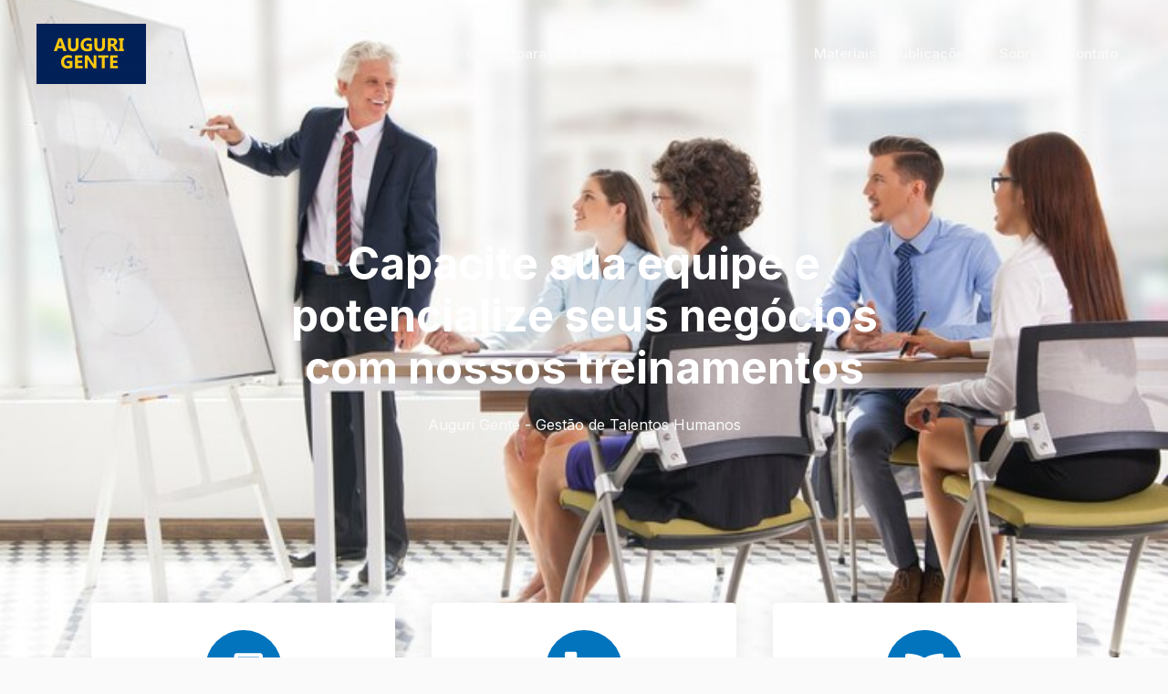

--- FILE ---
content_type: text/css
request_url: https://augurigente.com.br/wp-content/uploads/elementor/css/post-17.css?ver=1755917586
body_size: 4193
content:
.elementor-17 .elementor-element.elementor-element-c258012{--display:flex;--flex-direction:row;--container-widget-width:calc( ( 1 - var( --container-widget-flex-grow ) ) * 100% );--container-widget-height:100%;--container-widget-flex-grow:1;--container-widget-align-self:stretch;--flex-wrap-mobile:wrap;--align-items:stretch;--gap:10px 10px;--background-transition:0.3s;--overlay-opacity:0.9;--padding-top:250px;--padding-bottom:250px;--padding-left:0px;--padding-right:0px;}.elementor-17 .elementor-element.elementor-element-c258012:not(.elementor-motion-effects-element-type-background), .elementor-17 .elementor-element.elementor-element-c258012 > .elementor-motion-effects-container > .elementor-motion-effects-layer{background-color:#ffffff;background-image:url("https://augurigente.com.br/wp-content/uploads/2024/04/sala-de-aula.jpg");background-position:center left;background-repeat:no-repeat;background-size:cover;}.elementor-17 .elementor-element.elementor-element-c258012::before, .elementor-17 .elementor-element.elementor-element-c258012 > .elementor-background-video-container::before, .elementor-17 .elementor-element.elementor-element-c258012 > .e-con-inner > .elementor-background-video-container::before, .elementor-17 .elementor-element.elementor-element-c258012 > .elementor-background-slideshow::before, .elementor-17 .elementor-element.elementor-element-c258012 > .e-con-inner > .elementor-background-slideshow::before, .elementor-17 .elementor-element.elementor-element-c258012 > .elementor-motion-effects-container > .elementor-motion-effects-layer::before{--background-overlay:'';background-color:transparent;background-image:linear-gradient(70deg, var( --e-global-color-astglobalcolor0 ) 40%, var( --e-global-color-astglobalcolor7 ) 100%);}.elementor-17 .elementor-element.elementor-element-c258012, .elementor-17 .elementor-element.elementor-element-c258012::before{--border-transition:0.3s;}.elementor-17 .elementor-element.elementor-element-c7110a2{--display:flex;--background-transition:0.3s;}.elementor-17 .elementor-element.elementor-element-06d06c0 .elementor-image-box-wrapper{text-align:center;}.elementor-17 .elementor-element.elementor-element-06d06c0 .elementor-image-box-title{margin-bottom:20px;color:var( --e-global-color-astglobalcolor5 );}.elementor-17 .elementor-element.elementor-element-06d06c0 .elementor-image-box-description{color:var( --e-global-color-astglobalcolor4 );}.elementor-17 .elementor-element.elementor-element-06d06c0 > .elementor-widget-container{margin:0px 0px 10px 0px;padding:0px 0px 0px 0px;}.elementor-17 .elementor-element.elementor-element-c32b135{--display:flex;--flex-direction:row;--container-widget-width:calc( ( 1 - var( --container-widget-flex-grow ) ) * 100% );--container-widget-height:100%;--container-widget-flex-grow:1;--container-widget-align-self:stretch;--flex-wrap-mobile:wrap;--align-items:stretch;--gap:10px 10px;--background-transition:0.3s;--padding-top:0px;--padding-bottom:0px;--padding-left:0px;--padding-right:0px;}.elementor-17 .elementor-element.elementor-element-c32b135:not(.elementor-motion-effects-element-type-background), .elementor-17 .elementor-element.elementor-element-c32b135 > .elementor-motion-effects-container > .elementor-motion-effects-layer{background-color:var( --e-global-color-astglobalcolor4 );}.elementor-17 .elementor-element.elementor-element-c32b135, .elementor-17 .elementor-element.elementor-element-c32b135::before{--border-transition:0.3s;}.elementor-17 .elementor-element.elementor-element-1e80ded{--display:flex;--background-transition:0.3s;}.elementor-17 .elementor-element.elementor-element-ad7d1ce{--display:flex;--flex-direction:row;--container-widget-width:calc( ( 1 - var( --container-widget-flex-grow ) ) * 100% );--container-widget-height:100%;--container-widget-flex-grow:1;--container-widget-align-self:stretch;--flex-wrap-mobile:wrap;--align-items:stretch;--gap:0px 0px;--background-transition:0.3s;--margin-top:-120px;--margin-bottom:0px;--margin-left:0px;--margin-right:0px;--padding-top:0px;--padding-bottom:50px;--padding-left:0px;--padding-right:0px;--z-index:1;}.elementor-17 .elementor-element.elementor-element-ed8ee6b{--display:flex;--background-transition:0.3s;--border-radius:5px 5px 5px 5px;box-shadow:0px 0px 30px 0px rgba(0,0,0,0.1);--margin-top:20px;--margin-bottom:20px;--margin-left:20px;--margin-right:20px;--padding-top:30px;--padding-bottom:30px;--padding-left:30px;--padding-right:30px;}.elementor-17 .elementor-element.elementor-element-ed8ee6b:not(.elementor-motion-effects-element-type-background), .elementor-17 .elementor-element.elementor-element-ed8ee6b > .elementor-motion-effects-container > .elementor-motion-effects-layer{background-color:var( --e-global-color-astglobalcolor5 );}.elementor-17 .elementor-element.elementor-element-ed8ee6b:hover{box-shadow:0px 0px 10px 0px rgba(0,0,0,0.12);}.elementor-17 .elementor-element.elementor-element-ed8ee6b, .elementor-17 .elementor-element.elementor-element-ed8ee6b::before{--border-transition:0.3s;}.elementor-17 .elementor-element.elementor-element-af1303d .elementor-icon-box-wrapper{text-align:center;}.elementor-17 .elementor-element.elementor-element-af1303d{--icon-box-icon-margin:10px;}.elementor-17 .elementor-element.elementor-element-af1303d .elementor-icon-box-title{margin-bottom:10px;}.elementor-17 .elementor-element.elementor-element-af1303d.elementor-view-stacked .elementor-icon{background-color:var( --e-global-color-astglobalcolor0 );}.elementor-17 .elementor-element.elementor-element-af1303d.elementor-view-framed .elementor-icon, .elementor-17 .elementor-element.elementor-element-af1303d.elementor-view-default .elementor-icon{fill:var( --e-global-color-astglobalcolor0 );color:var( --e-global-color-astglobalcolor0 );border-color:var( --e-global-color-astglobalcolor0 );}.elementor-17 .elementor-element.elementor-element-af1303d .elementor-icon{font-size:42px;}.elementor-17 .elementor-element.elementor-element-af1303d > .elementor-widget-container{padding:0px 30px 15px 30px;}.elementor-17 .elementor-element.elementor-element-e006f97{--display:flex;--background-transition:0.3s;--border-radius:5px 5px 5px 5px;box-shadow:0px 0px 30px 0px rgba(0,0,0,0.1);--margin-top:20px;--margin-bottom:20px;--margin-left:20px;--margin-right:20px;--padding-top:30px;--padding-bottom:30px;--padding-left:30px;--padding-right:30px;}.elementor-17 .elementor-element.elementor-element-e006f97:not(.elementor-motion-effects-element-type-background), .elementor-17 .elementor-element.elementor-element-e006f97 > .elementor-motion-effects-container > .elementor-motion-effects-layer{background-color:var( --e-global-color-astglobalcolor5 );}.elementor-17 .elementor-element.elementor-element-e006f97:hover{box-shadow:0px 0px 10px 0px rgba(0,0,0,0.12);}.elementor-17 .elementor-element.elementor-element-e006f97, .elementor-17 .elementor-element.elementor-element-e006f97::before{--border-transition:0.3s;}.elementor-17 .elementor-element.elementor-element-b7efb54 .elementor-icon-box-wrapper{text-align:center;}.elementor-17 .elementor-element.elementor-element-b7efb54{--icon-box-icon-margin:10px;}.elementor-17 .elementor-element.elementor-element-b7efb54 .elementor-icon-box-title{margin-bottom:10px;}.elementor-17 .elementor-element.elementor-element-b7efb54.elementor-view-stacked .elementor-icon{background-color:var( --e-global-color-astglobalcolor0 );}.elementor-17 .elementor-element.elementor-element-b7efb54.elementor-view-framed .elementor-icon, .elementor-17 .elementor-element.elementor-element-b7efb54.elementor-view-default .elementor-icon{fill:var( --e-global-color-astglobalcolor0 );color:var( --e-global-color-astglobalcolor0 );border-color:var( --e-global-color-astglobalcolor0 );}.elementor-17 .elementor-element.elementor-element-b7efb54 .elementor-icon{font-size:42px;}.elementor-17 .elementor-element.elementor-element-b7efb54 > .elementor-widget-container{padding:0px 30px 15px 30px;}.elementor-17 .elementor-element.elementor-element-28fdf1e{--display:flex;--background-transition:0.3s;--border-radius:5px 5px 5px 5px;box-shadow:0px 0px 30px 0px rgba(0,0,0,0.1);--margin-top:20px;--margin-bottom:20px;--margin-left:20px;--margin-right:20px;--padding-top:30px;--padding-bottom:30px;--padding-left:30px;--padding-right:30px;}.elementor-17 .elementor-element.elementor-element-28fdf1e:not(.elementor-motion-effects-element-type-background), .elementor-17 .elementor-element.elementor-element-28fdf1e > .elementor-motion-effects-container > .elementor-motion-effects-layer{background-color:var( --e-global-color-astglobalcolor5 );}.elementor-17 .elementor-element.elementor-element-28fdf1e:hover{box-shadow:0px 0px 10px 0px rgba(0,0,0,0.12);}.elementor-17 .elementor-element.elementor-element-28fdf1e, .elementor-17 .elementor-element.elementor-element-28fdf1e::before{--border-transition:0.3s;}.elementor-17 .elementor-element.elementor-element-a342a1c .elementor-icon-box-wrapper{text-align:center;}.elementor-17 .elementor-element.elementor-element-a342a1c{--icon-box-icon-margin:10px;}.elementor-17 .elementor-element.elementor-element-a342a1c .elementor-icon-box-title{margin-bottom:10px;}.elementor-17 .elementor-element.elementor-element-a342a1c.elementor-view-stacked .elementor-icon{background-color:var( --e-global-color-astglobalcolor0 );}.elementor-17 .elementor-element.elementor-element-a342a1c.elementor-view-framed .elementor-icon, .elementor-17 .elementor-element.elementor-element-a342a1c.elementor-view-default .elementor-icon{fill:var( --e-global-color-astglobalcolor0 );color:var( --e-global-color-astglobalcolor0 );border-color:var( --e-global-color-astglobalcolor0 );}.elementor-17 .elementor-element.elementor-element-a342a1c .elementor-icon{font-size:42px;}.elementor-17 .elementor-element.elementor-element-a342a1c > .elementor-widget-container{padding:0px 30px 15px 30px;}.elementor-17 .elementor-element.elementor-element-f77c2d9{--display:flex;--flex-direction:row;--container-widget-width:calc( ( 1 - var( --container-widget-flex-grow ) ) * 100% );--container-widget-height:100%;--container-widget-flex-grow:1;--container-widget-align-self:stretch;--flex-wrap-mobile:wrap;--align-items:stretch;--gap:10px 10px;--background-transition:0.3s;--padding-top:60px;--padding-bottom:50px;--padding-left:0px;--padding-right:0px;}.elementor-17 .elementor-element.elementor-element-f77c2d9:not(.elementor-motion-effects-element-type-background), .elementor-17 .elementor-element.elementor-element-f77c2d9 > .elementor-motion-effects-container > .elementor-motion-effects-layer{background-color:transparent;background-image:linear-gradient(0deg, var( --e-global-color-astglobalcolor4 ) 0%, #0274be 100%);}.elementor-17 .elementor-element.elementor-element-f77c2d9, .elementor-17 .elementor-element.elementor-element-f77c2d9::before{--border-transition:0.3s;}.elementor-17 .elementor-element.elementor-element-f77c2d9 > .elementor-shape-bottom .elementor-shape-fill, .elementor-17 .elementor-element.elementor-element-f77c2d9 > .e-con-inner > .elementor-shape-bottom .elementor-shape-fill{fill:var( --e-global-color-astglobalcolor5 );}.elementor-17 .elementor-element.elementor-element-f77c2d9 > .elementor-shape-bottom svg, .elementor-17 .elementor-element.elementor-element-f77c2d9 > .e-con-inner > .elementor-shape-bottom svg{width:calc(100% + 1.3px);height:100px;}.elementor-17 .elementor-element.elementor-element-5b133d1{--display:flex;--background-transition:0.3s;}.elementor-17 .elementor-element.elementor-element-ef27308 .elementor-image-box-wrapper{text-align:center;}.elementor-17 .elementor-element.elementor-element-ef27308 .elementor-image-box-title{color:var( --e-global-color-ad2bfe5 );}.elementor-17 .elementor-element.elementor-element-ef27308 > .elementor-widget-container{margin:0px 0px 0px 0px;padding:0% 25% 0% 25%;}.elementor-17 .elementor-element.elementor-element-43d14b2{--spacer-size:50px;}.elementor-17 .elementor-element.elementor-element-4c9e01d{--display:flex;--flex-direction:row;--container-widget-width:calc( ( 1 - var( --container-widget-flex-grow ) ) * 100% );--container-widget-height:100%;--container-widget-flex-grow:1;--container-widget-align-self:stretch;--flex-wrap-mobile:wrap;--align-items:stretch;--gap:10px 10px;--background-transition:0.3s;--padding-top:0px;--padding-bottom:0px;--padding-left:0px;--padding-right:0px;}.elementor-17 .elementor-element.elementor-element-4c9e01d:not(.elementor-motion-effects-element-type-background), .elementor-17 .elementor-element.elementor-element-4c9e01d > .elementor-motion-effects-container > .elementor-motion-effects-layer{background-color:var( --e-global-color-astglobalcolor4 );}.elementor-17 .elementor-element.elementor-element-4c9e01d, .elementor-17 .elementor-element.elementor-element-4c9e01d::before{--border-transition:0.3s;}.elementor-17 .elementor-element.elementor-element-6abf003{--display:flex;--background-transition:0.3s;}.elementor-17 .elementor-element.elementor-element-391f943{--display:flex;--flex-direction:row;--container-widget-width:calc( ( 1 - var( --container-widget-flex-grow ) ) * 100% );--container-widget-height:100%;--container-widget-flex-grow:1;--container-widget-align-self:stretch;--flex-wrap-mobile:wrap;--align-items:stretch;--gap:0px 0px;--background-transition:0.3s;--margin-top:-120px;--margin-bottom:0px;--margin-left:0px;--margin-right:0px;--padding-top:0px;--padding-bottom:50px;--padding-left:0px;--padding-right:0px;--z-index:1;}.elementor-17 .elementor-element.elementor-element-03402ca{--display:flex;--background-transition:0.3s;--border-radius:5px 5px 5px 5px;box-shadow:0px 0px 30px 0px rgba(0,0,0,0.1);--margin-top:20px;--margin-bottom:20px;--margin-left:20px;--margin-right:20px;--padding-top:30px;--padding-bottom:30px;--padding-left:30px;--padding-right:30px;}.elementor-17 .elementor-element.elementor-element-03402ca:not(.elementor-motion-effects-element-type-background), .elementor-17 .elementor-element.elementor-element-03402ca > .elementor-motion-effects-container > .elementor-motion-effects-layer{background-color:var( --e-global-color-astglobalcolor5 );}.elementor-17 .elementor-element.elementor-element-03402ca:hover{box-shadow:0px 0px 10px 0px rgba(0,0,0,0.12);}.elementor-17 .elementor-element.elementor-element-03402ca, .elementor-17 .elementor-element.elementor-element-03402ca::before{--border-transition:0.3s;}.elementor-17 .elementor-element.elementor-element-1f906be.elementor-element{--align-self:center;}.elementor-17 .elementor-element.elementor-element-7859d48 .elementor-button{text-shadow:0px 0px 10px rgba(0,0,0,0.3);}.elementor-17 .elementor-element.elementor-element-7859d48.elementor-element{--align-self:center;}.elementor-17 .elementor-element.elementor-element-1f5b350{text-align:center;}.elementor-17 .elementor-element.elementor-element-1f5b350 .elementor-heading-title{color:var( --e-global-color-9bc1b4e );}.elementor-17 .elementor-element.elementor-element-903f750{--display:flex;--background-transition:0.3s;--border-radius:5px 5px 5px 5px;box-shadow:0px 0px 30px 0px rgba(0,0,0,0.1);--margin-top:20px;--margin-bottom:20px;--margin-left:20px;--margin-right:20px;--padding-top:30px;--padding-bottom:30px;--padding-left:30px;--padding-right:30px;}.elementor-17 .elementor-element.elementor-element-903f750:not(.elementor-motion-effects-element-type-background), .elementor-17 .elementor-element.elementor-element-903f750 > .elementor-motion-effects-container > .elementor-motion-effects-layer{background-color:var( --e-global-color-astglobalcolor5 );}.elementor-17 .elementor-element.elementor-element-903f750:hover{box-shadow:0px 0px 10px 0px rgba(0,0,0,0.12);}.elementor-17 .elementor-element.elementor-element-903f750, .elementor-17 .elementor-element.elementor-element-903f750::before{--border-transition:0.3s;}.elementor-17 .elementor-element.elementor-element-6ff07a2.elementor-element{--align-self:center;}.elementor-17 .elementor-element.elementor-element-1e40c93 .elementor-button{text-shadow:0px 0px 10px rgba(0,0,0,0.3);}.elementor-17 .elementor-element.elementor-element-1e40c93.elementor-element{--align-self:center;}.elementor-17 .elementor-element.elementor-element-9d23e1d{text-align:center;}.elementor-17 .elementor-element.elementor-element-9d23e1d .elementor-heading-title{color:var( --e-global-color-9bc1b4e );}.elementor-17 .elementor-element.elementor-element-d32f06c{--display:flex;--background-transition:0.3s;--border-radius:5px 5px 5px 5px;box-shadow:0px 0px 30px 0px rgba(0,0,0,0.1);--margin-top:20px;--margin-bottom:20px;--margin-left:20px;--margin-right:20px;--padding-top:30px;--padding-bottom:30px;--padding-left:30px;--padding-right:30px;}.elementor-17 .elementor-element.elementor-element-d32f06c:not(.elementor-motion-effects-element-type-background), .elementor-17 .elementor-element.elementor-element-d32f06c > .elementor-motion-effects-container > .elementor-motion-effects-layer{background-color:var( --e-global-color-astglobalcolor5 );}.elementor-17 .elementor-element.elementor-element-d32f06c:hover{box-shadow:0px 0px 10px 0px rgba(0,0,0,0.12);}.elementor-17 .elementor-element.elementor-element-d32f06c, .elementor-17 .elementor-element.elementor-element-d32f06c::before{--border-transition:0.3s;}.elementor-17 .elementor-element.elementor-element-10dd147.elementor-element{--align-self:center;}.elementor-17 .elementor-element.elementor-element-2057259 .elementor-button{text-shadow:0px 0px 10px rgba(0,0,0,0.3);}.elementor-17 .elementor-element.elementor-element-2057259.elementor-element{--align-self:center;}.elementor-17 .elementor-element.elementor-element-8f33a57{text-align:center;}.elementor-17 .elementor-element.elementor-element-8f33a57 .elementor-heading-title{color:var( --e-global-color-9bc1b4e );}.elementor-17 .elementor-element.elementor-element-c3c664f{--display:flex;--background-transition:0.3s;--border-radius:5px 5px 5px 5px;box-shadow:0px 0px 30px 0px rgba(0,0,0,0.1);--margin-top:20px;--margin-bottom:20px;--margin-left:20px;--margin-right:20px;--padding-top:30px;--padding-bottom:30px;--padding-left:30px;--padding-right:30px;}.elementor-17 .elementor-element.elementor-element-c3c664f:not(.elementor-motion-effects-element-type-background), .elementor-17 .elementor-element.elementor-element-c3c664f > .elementor-motion-effects-container > .elementor-motion-effects-layer{background-color:var( --e-global-color-astglobalcolor5 );}.elementor-17 .elementor-element.elementor-element-c3c664f:hover{box-shadow:0px 0px 10px 0px rgba(0,0,0,0.12);}.elementor-17 .elementor-element.elementor-element-c3c664f, .elementor-17 .elementor-element.elementor-element-c3c664f::before{--border-transition:0.3s;}.elementor-17 .elementor-element.elementor-element-66c3e21.elementor-element{--align-self:center;}.elementor-17 .elementor-element.elementor-element-df2ae82 .elementor-button{text-shadow:0px 0px 10px rgba(0,0,0,0.3);}.elementor-17 .elementor-element.elementor-element-df2ae82.elementor-element{--align-self:center;}.elementor-17 .elementor-element.elementor-element-22552b3{text-align:center;}.elementor-17 .elementor-element.elementor-element-22552b3 .elementor-heading-title{color:var( --e-global-color-9bc1b4e );}.elementor-17 .elementor-element.elementor-element-b04cbf9{--display:flex;--background-transition:0.3s;--border-radius:5px 5px 5px 5px;box-shadow:0px 0px 30px 0px rgba(0,0,0,0.1);--margin-top:20px;--margin-bottom:20px;--margin-left:20px;--margin-right:20px;--padding-top:30px;--padding-bottom:30px;--padding-left:30px;--padding-right:30px;}.elementor-17 .elementor-element.elementor-element-b04cbf9:not(.elementor-motion-effects-element-type-background), .elementor-17 .elementor-element.elementor-element-b04cbf9 > .elementor-motion-effects-container > .elementor-motion-effects-layer{background-color:var( --e-global-color-astglobalcolor5 );}.elementor-17 .elementor-element.elementor-element-b04cbf9:hover{box-shadow:0px 0px 10px 0px rgba(0,0,0,0.12);}.elementor-17 .elementor-element.elementor-element-b04cbf9, .elementor-17 .elementor-element.elementor-element-b04cbf9::before{--border-transition:0.3s;}.elementor-17 .elementor-element.elementor-element-9fcdd03.elementor-element{--align-self:center;}.elementor-17 .elementor-element.elementor-element-4b5d71c .elementor-button{text-shadow:0px 0px 10px rgba(0,0,0,0.3);}.elementor-17 .elementor-element.elementor-element-4b5d71c.elementor-element{--align-self:center;}.elementor-17 .elementor-element.elementor-element-5574170{text-align:center;}.elementor-17 .elementor-element.elementor-element-5574170 .elementor-heading-title{color:var( --e-global-color-9bc1b4e );}.elementor-17 .elementor-element.elementor-element-6ffc418{--display:flex;--flex-direction:row;--container-widget-width:calc( ( 1 - var( --container-widget-flex-grow ) ) * 100% );--container-widget-height:100%;--container-widget-flex-grow:1;--container-widget-align-self:stretch;--flex-wrap-mobile:wrap;--align-items:stretch;--gap:0px 0px;--background-transition:0.3s;--padding-top:100px;--padding-bottom:25px;--padding-left:0px;--padding-right:0px;}.elementor-17 .elementor-element.elementor-element-6ffc418:not(.elementor-motion-effects-element-type-background), .elementor-17 .elementor-element.elementor-element-6ffc418 > .elementor-motion-effects-container > .elementor-motion-effects-layer{background-color:transparent;background-image:linear-gradient(0deg, var( --e-global-color-astglobalcolor5 ) 0%, #0274BE 100%);}.elementor-17 .elementor-element.elementor-element-6ffc418, .elementor-17 .elementor-element.elementor-element-6ffc418::before{--border-transition:0.3s;}.elementor-17 .elementor-element.elementor-element-6ffc418 > .elementor-shape-bottom .elementor-shape-fill, .elementor-17 .elementor-element.elementor-element-6ffc418 > .e-con-inner > .elementor-shape-bottom .elementor-shape-fill{fill:var( --e-global-color-astglobalcolor4 );}.elementor-17 .elementor-element.elementor-element-6ffc418 > .elementor-shape-bottom svg, .elementor-17 .elementor-element.elementor-element-6ffc418 > .e-con-inner > .elementor-shape-bottom svg{width:calc(100% + 1.3px);height:80px;transform:translateX(-50%) rotateY(180deg);}.elementor-17 .elementor-element.elementor-element-408198d{--display:flex;--gap:0px 0px;--background-transition:0.3s;--padding-top:0px;--padding-bottom:20px;--padding-left:0px;--padding-right:0px;}.elementor-17 .elementor-element.elementor-element-ba172f5{--spacer-size:10px;}.elementor-17 .elementor-element.elementor-element-547500f .elementor-image-box-wrapper{text-align:center;}.elementor-17 .elementor-element.elementor-element-547500f .elementor-image-box-title{color:var( --e-global-color-astglobalcolor6 );}.elementor-17 .elementor-element.elementor-element-547500f .elementor-image-box-description{color:var( --e-global-color-astglobalcolor6 );}.elementor-17 .elementor-element.elementor-element-547500f > .elementor-widget-container{padding:5% 15% 5% 15%;}.elementor-17 .elementor-element.elementor-element-76446ac{--display:flex;--flex-direction:row;--container-widget-width:calc( ( 1 - var( --container-widget-flex-grow ) ) * 100% );--container-widget-height:100%;--container-widget-flex-grow:1;--container-widget-align-self:stretch;--flex-wrap-mobile:wrap;--align-items:stretch;--gap:0px 0px;--background-transition:0.3s;--padding-top:0px;--padding-bottom:0px;--padding-left:0px;--padding-right:0px;}.elementor-17 .elementor-element.elementor-element-99e60d7{--display:flex;--justify-content:center;--background-transition:0.3s;--padding-top:0px;--padding-bottom:0px;--padding-left:20px;--padding-right:20px;}.elementor-17 .elementor-element.elementor-element-cfc1ce4{text-align:center;}.elementor-17 .elementor-element.elementor-element-cfc1ce4 img{width:90%;}.elementor-17 .elementor-element.elementor-element-cfc1ce4 .widget-image-caption{text-align:center;font-weight:bold;margin-top:20px;}.elementor-17 .elementor-element.elementor-element-cfc1ce4 > .elementor-widget-container{padding:0px 0px 0px 0px;}.elementor-17 .elementor-element.elementor-element-767dbc4{--display:flex;--justify-content:center;--background-transition:0.3s;--padding-top:0px;--padding-bottom:0px;--padding-left:35px;--padding-right:0px;}.elementor-17 .elementor-element.elementor-element-4a79e3e .elementor-accordion-item{border-width:1px;border-color:rgba(0,0,0,0.05);}.elementor-17 .elementor-element.elementor-element-4a79e3e .elementor-accordion-item .elementor-tab-content{border-width:1px;border-top-color:rgba(0,0,0,0.05);}.elementor-17 .elementor-element.elementor-element-4a79e3e .elementor-accordion-item .elementor-tab-title.elementor-active{border-width:1px;border-bottom-color:rgba(0,0,0,0.05);}.elementor-17 .elementor-element.elementor-element-4a79e3e .elementor-tab-title{background-color:var( --e-global-color-astglobalcolor5 );padding:40px 30px 40px 30px;}.elementor-17 .elementor-element.elementor-element-4a79e3e .elementor-active .elementor-accordion-icon, .elementor-17 .elementor-element.elementor-element-4a79e3e .elementor-active .elementor-accordion-title{color:var( --e-global-color-astglobalcolor0 );}.elementor-17 .elementor-element.elementor-element-4a79e3e .elementor-active .elementor-accordion-icon svg{fill:var( --e-global-color-astglobalcolor0 );}.elementor-17 .elementor-element.elementor-element-4a79e3e .elementor-tab-title .elementor-accordion-icon i:before{color:var( --e-global-color-astglobalcolor2 );}.elementor-17 .elementor-element.elementor-element-4a79e3e .elementor-tab-title .elementor-accordion-icon svg{fill:var( --e-global-color-astglobalcolor2 );}.elementor-17 .elementor-element.elementor-element-4a79e3e .elementor-tab-title.elementor-active .elementor-accordion-icon i:before{color:var( --e-global-color-astglobalcolor1 );}.elementor-17 .elementor-element.elementor-element-4a79e3e .elementor-tab-title.elementor-active .elementor-accordion-icon svg{fill:var( --e-global-color-astglobalcolor1 );}.elementor-17 .elementor-element.elementor-element-4a79e3e .elementor-accordion-icon.elementor-accordion-icon-left{margin-right:15px;}.elementor-17 .elementor-element.elementor-element-4a79e3e .elementor-accordion-icon.elementor-accordion-icon-right{margin-left:15px;}.elementor-17 .elementor-element.elementor-element-4a79e3e .elementor-tab-content{background-color:var( --e-global-color-astglobalcolor4 );padding:25px 30px 0px 30px;}.elementor-17 .elementor-element.elementor-element-4a79e3e > .elementor-widget-container{background-color:var( --e-global-color-astglobalcolor4 );border-radius:5px 5px 5px 5px;box-shadow:0px 5px 30px 5px rgba(0,0,0,0.06);}.elementor-17 .elementor-element.elementor-element-783e0da{--display:flex;--flex-direction:row;--container-widget-width:calc( ( 1 - var( --container-widget-flex-grow ) ) * 100% );--container-widget-height:100%;--container-widget-flex-grow:1;--container-widget-align-self:stretch;--flex-wrap-mobile:wrap;--align-items:stretch;--gap:0px 0px;--background-transition:0.3s;--margin-top:130px;--margin-bottom:0px;--margin-left:0px;--margin-right:0px;--padding-top:0px;--padding-bottom:0px;--padding-left:0px;--padding-right:0px;--z-index:99999;}.elementor-17 .elementor-element.elementor-element-7585c96{text-align:center;width:var( --container-widget-width, 100.446% );max-width:100.446%;--container-widget-width:100.446%;--container-widget-flex-grow:0;}.elementor-17 .elementor-element.elementor-element-7585c96.elementor-element{--flex-grow:0;--flex-shrink:0;}.elementor-17 .elementor-element.elementor-element-3decdcf.elementor-element{--align-self:center;--flex-grow:1;--flex-shrink:0;}.elementor-17 .elementor-element.elementor-element-1c2e136{--display:flex;--flex-direction:row;--container-widget-width:calc( ( 1 - var( --container-widget-flex-grow ) ) * 100% );--container-widget-height:100%;--container-widget-flex-grow:1;--container-widget-align-self:stretch;--flex-wrap-mobile:wrap;--align-items:stretch;--gap:10px 10px;--background-transition:0.3s;--padding-top:60px;--padding-bottom:50px;--padding-left:0px;--padding-right:0px;}.elementor-17 .elementor-element.elementor-element-1c2e136:not(.elementor-motion-effects-element-type-background), .elementor-17 .elementor-element.elementor-element-1c2e136 > .elementor-motion-effects-container > .elementor-motion-effects-layer{background-color:transparent;background-image:linear-gradient(0deg, var( --e-global-color-astglobalcolor4 ) 0%, #0274BE 100%);}.elementor-17 .elementor-element.elementor-element-1c2e136, .elementor-17 .elementor-element.elementor-element-1c2e136::before{--border-transition:0.3s;}.elementor-17 .elementor-element.elementor-element-1c2e136 > .elementor-shape-bottom .elementor-shape-fill, .elementor-17 .elementor-element.elementor-element-1c2e136 > .e-con-inner > .elementor-shape-bottom .elementor-shape-fill{fill:var( --e-global-color-astglobalcolor5 );}.elementor-17 .elementor-element.elementor-element-1c2e136 > .elementor-shape-bottom svg, .elementor-17 .elementor-element.elementor-element-1c2e136 > .e-con-inner > .elementor-shape-bottom svg{width:calc(100% + 1.3px);height:100px;}.elementor-17 .elementor-element.elementor-element-c261b64{--display:flex;--background-transition:0.3s;}.elementor-17 .elementor-element.elementor-element-1ec7258 .elementor-image-box-wrapper{text-align:center;}.elementor-17 .elementor-element.elementor-element-1ec7258 .elementor-image-box-title{color:var( --e-global-color-astglobalcolor6 );}.elementor-17 .elementor-element.elementor-element-1ec7258 > .elementor-widget-container{margin:0px 0px 0px 0px;padding:0% 25% 0% 25%;}.elementor-17 .elementor-element.elementor-element-f1a8e90{--display:flex;--background-transition:0.3s;}.elementor-17 .elementor-element.elementor-element-c9c6939{--spacer-size:50px;}.elementor-17 .elementor-element.elementor-element-65bbd8a{--spacer-size:50px;}.elementor-17 .elementor-element.elementor-element-5c08bde{--display:flex;--flex-direction:row;--container-widget-width:calc( ( 1 - var( --container-widget-flex-grow ) ) * 100% );--container-widget-height:100%;--container-widget-flex-grow:1;--container-widget-align-self:stretch;--flex-wrap-mobile:wrap;--align-items:stretch;--gap:10px 10px;--background-transition:0.3s;--padding-top:0px;--padding-bottom:0px;--padding-left:0px;--padding-right:0px;}.elementor-17 .elementor-element.elementor-element-5c08bde:not(.elementor-motion-effects-element-type-background), .elementor-17 .elementor-element.elementor-element-5c08bde > .elementor-motion-effects-container > .elementor-motion-effects-layer{background-color:var( --e-global-color-astglobalcolor4 );}.elementor-17 .elementor-element.elementor-element-5c08bde, .elementor-17 .elementor-element.elementor-element-5c08bde::before{--border-transition:0.3s;}.elementor-17 .elementor-element.elementor-element-5b142d9{--display:flex;--background-transition:0.3s;}.elementor-17 .elementor-element.elementor-element-733e46e{--display:flex;--flex-direction:row;--container-widget-width:calc( ( 1 - var( --container-widget-flex-grow ) ) * 100% );--container-widget-height:100%;--container-widget-flex-grow:1;--container-widget-align-self:stretch;--flex-wrap-mobile:wrap;--align-items:stretch;--gap:0px 0px;--background-transition:0.3s;--margin-top:-120px;--margin-bottom:0px;--margin-left:0px;--margin-right:0px;--padding-top:0px;--padding-bottom:50px;--padding-left:0px;--padding-right:0px;--z-index:1;}.elementor-17 .elementor-element.elementor-element-d4e923f{--display:flex;--background-transition:0.3s;--border-radius:5px 5px 5px 5px;box-shadow:0px 0px 30px 0px rgba(0,0,0,0.1);--margin-top:20px;--margin-bottom:20px;--margin-left:20px;--margin-right:20px;--padding-top:30px;--padding-bottom:30px;--padding-left:30px;--padding-right:30px;}.elementor-17 .elementor-element.elementor-element-d4e923f:not(.elementor-motion-effects-element-type-background), .elementor-17 .elementor-element.elementor-element-d4e923f > .elementor-motion-effects-container > .elementor-motion-effects-layer{background-color:var( --e-global-color-astglobalcolor5 );}.elementor-17 .elementor-element.elementor-element-d4e923f:hover{box-shadow:0px 0px 10px 0px rgba(0,0,0,0.12);}.elementor-17 .elementor-element.elementor-element-d4e923f, .elementor-17 .elementor-element.elementor-element-d4e923f::before{--border-transition:0.3s;}.elementor-17 .elementor-element.elementor-element-71959ae.elementor-element{--align-self:center;}.elementor-17 .elementor-element.elementor-element-30c5692 .elementor-button{text-shadow:0px 0px 10px rgba(0,0,0,0.3);}.elementor-17 .elementor-element.elementor-element-30c5692.elementor-element{--align-self:center;}.elementor-17 .elementor-element.elementor-element-e6e5bc2{--display:flex;--background-transition:0.3s;--border-radius:5px 5px 5px 5px;box-shadow:0px 0px 30px 0px rgba(0,0,0,0.1);--margin-top:20px;--margin-bottom:20px;--margin-left:20px;--margin-right:20px;--padding-top:30px;--padding-bottom:30px;--padding-left:30px;--padding-right:30px;}.elementor-17 .elementor-element.elementor-element-e6e5bc2:not(.elementor-motion-effects-element-type-background), .elementor-17 .elementor-element.elementor-element-e6e5bc2 > .elementor-motion-effects-container > .elementor-motion-effects-layer{background-color:var( --e-global-color-astglobalcolor5 );}.elementor-17 .elementor-element.elementor-element-e6e5bc2:hover{box-shadow:0px 0px 10px 0px rgba(0,0,0,0.12);}.elementor-17 .elementor-element.elementor-element-e6e5bc2, .elementor-17 .elementor-element.elementor-element-e6e5bc2::before{--border-transition:0.3s;}.elementor-17 .elementor-element.elementor-element-210f21e.elementor-element{--align-self:center;}.elementor-17 .elementor-element.elementor-element-07825a2 .elementor-button{text-shadow:0px 0px 10px rgba(0,0,0,0.3);}.elementor-17 .elementor-element.elementor-element-07825a2.elementor-element{--align-self:center;}.elementor-17 .elementor-element.elementor-element-3b28cf6{--display:flex;--background-transition:0.3s;--border-radius:5px 5px 5px 5px;box-shadow:0px 0px 30px 0px rgba(0,0,0,0.1);--margin-top:20px;--margin-bottom:20px;--margin-left:20px;--margin-right:20px;--padding-top:30px;--padding-bottom:30px;--padding-left:30px;--padding-right:30px;}.elementor-17 .elementor-element.elementor-element-3b28cf6:not(.elementor-motion-effects-element-type-background), .elementor-17 .elementor-element.elementor-element-3b28cf6 > .elementor-motion-effects-container > .elementor-motion-effects-layer{background-color:var( --e-global-color-astglobalcolor5 );}.elementor-17 .elementor-element.elementor-element-3b28cf6:hover{box-shadow:0px 0px 10px 0px rgba(0,0,0,0.12);}.elementor-17 .elementor-element.elementor-element-3b28cf6, .elementor-17 .elementor-element.elementor-element-3b28cf6::before{--border-transition:0.3s;}.elementor-17 .elementor-element.elementor-element-4cae291.elementor-element{--align-self:center;}.elementor-17 .elementor-element.elementor-element-1777cd4 .elementor-button{text-shadow:0px 0px 10px rgba(0,0,0,0.3);}.elementor-17 .elementor-element.elementor-element-1777cd4.elementor-element{--align-self:center;}.elementor-17 .elementor-element.elementor-element-5e3fa0f{--display:flex;--background-transition:0.3s;}.elementor-17 .elementor-element.elementor-element-9ae282e{--spacer-size:50px;}.elementor-17 .elementor-element.elementor-element-130c2ba{--spacer-size:50px;}.elementor-17 .elementor-element.elementor-element-97f9523{--display:flex;--flex-direction:row;--container-widget-width:calc( ( 1 - var( --container-widget-flex-grow ) ) * 100% );--container-widget-height:100%;--container-widget-flex-grow:1;--container-widget-align-self:stretch;--flex-wrap-mobile:wrap;--align-items:stretch;--gap:10px 10px;--background-transition:0.3s;--padding-top:0px;--padding-bottom:0px;--padding-left:0px;--padding-right:0px;}.elementor-17 .elementor-element.elementor-element-97f9523:not(.elementor-motion-effects-element-type-background), .elementor-17 .elementor-element.elementor-element-97f9523 > .elementor-motion-effects-container > .elementor-motion-effects-layer{background-color:var( --e-global-color-astglobalcolor4 );}.elementor-17 .elementor-element.elementor-element-97f9523, .elementor-17 .elementor-element.elementor-element-97f9523::before{--border-transition:0.3s;}.elementor-17 .elementor-element.elementor-element-e5b8f6c{--display:flex;--background-transition:0.3s;}.elementor-17 .elementor-element.elementor-element-4f9b487{--display:flex;--flex-direction:row;--container-widget-width:calc( ( 1 - var( --container-widget-flex-grow ) ) * 100% );--container-widget-height:100%;--container-widget-flex-grow:1;--container-widget-align-self:stretch;--flex-wrap-mobile:wrap;--align-items:stretch;--gap:0px 0px;--background-transition:0.3s;--margin-top:-120px;--margin-bottom:0px;--margin-left:0px;--margin-right:0px;--padding-top:0px;--padding-bottom:50px;--padding-left:0px;--padding-right:0px;--z-index:1;}.elementor-17 .elementor-element.elementor-element-decbf4e{--display:flex;--background-transition:0.3s;--border-radius:5px 5px 5px 5px;box-shadow:0px 0px 30px 0px rgba(0,0,0,0.1);--margin-top:20px;--margin-bottom:20px;--margin-left:20px;--margin-right:20px;--padding-top:30px;--padding-bottom:30px;--padding-left:30px;--padding-right:30px;}.elementor-17 .elementor-element.elementor-element-decbf4e:not(.elementor-motion-effects-element-type-background), .elementor-17 .elementor-element.elementor-element-decbf4e > .elementor-motion-effects-container > .elementor-motion-effects-layer{background-color:var( --e-global-color-astglobalcolor5 );}.elementor-17 .elementor-element.elementor-element-decbf4e:hover{box-shadow:0px 0px 10px 0px rgba(0,0,0,0.12);}.elementor-17 .elementor-element.elementor-element-decbf4e, .elementor-17 .elementor-element.elementor-element-decbf4e::before{--border-transition:0.3s;}.elementor-17 .elementor-element.elementor-element-09b531b.elementor-element{--align-self:center;}.elementor-17 .elementor-element.elementor-element-b7af296 .elementor-button{text-shadow:0px 0px 10px rgba(0,0,0,0.3);}.elementor-17 .elementor-element.elementor-element-b7af296.elementor-element{--align-self:center;}.elementor-17 .elementor-element.elementor-element-8f0da86{--display:flex;--background-transition:0.3s;--border-radius:5px 5px 5px 5px;box-shadow:0px 0px 30px 0px rgba(0,0,0,0.1);--margin-top:20px;--margin-bottom:20px;--margin-left:20px;--margin-right:20px;--padding-top:30px;--padding-bottom:30px;--padding-left:30px;--padding-right:30px;}.elementor-17 .elementor-element.elementor-element-8f0da86:not(.elementor-motion-effects-element-type-background), .elementor-17 .elementor-element.elementor-element-8f0da86 > .elementor-motion-effects-container > .elementor-motion-effects-layer{background-color:var( --e-global-color-astglobalcolor5 );}.elementor-17 .elementor-element.elementor-element-8f0da86:hover{box-shadow:0px 0px 10px 0px rgba(0,0,0,0.12);}.elementor-17 .elementor-element.elementor-element-8f0da86, .elementor-17 .elementor-element.elementor-element-8f0da86::before{--border-transition:0.3s;}.elementor-17 .elementor-element.elementor-element-6497240.elementor-element{--align-self:center;}.elementor-17 .elementor-element.elementor-element-4da353b .elementor-button{text-shadow:0px 0px 10px rgba(0,0,0,0.3);}.elementor-17 .elementor-element.elementor-element-4da353b.elementor-element{--align-self:center;}.elementor-17 .elementor-element.elementor-element-c55dfbd{--display:flex;--background-transition:0.3s;--border-radius:5px 5px 5px 5px;box-shadow:0px 0px 30px 0px rgba(0,0,0,0.1);--margin-top:20px;--margin-bottom:20px;--margin-left:20px;--margin-right:20px;--padding-top:30px;--padding-bottom:30px;--padding-left:30px;--padding-right:30px;}.elementor-17 .elementor-element.elementor-element-c55dfbd:not(.elementor-motion-effects-element-type-background), .elementor-17 .elementor-element.elementor-element-c55dfbd > .elementor-motion-effects-container > .elementor-motion-effects-layer{background-color:var( --e-global-color-astglobalcolor5 );}.elementor-17 .elementor-element.elementor-element-c55dfbd:hover{box-shadow:0px 0px 10px 0px rgba(0,0,0,0.12);}.elementor-17 .elementor-element.elementor-element-c55dfbd, .elementor-17 .elementor-element.elementor-element-c55dfbd::before{--border-transition:0.3s;}.elementor-17 .elementor-element.elementor-element-5aea05b.elementor-element{--align-self:center;}.elementor-17 .elementor-element.elementor-element-df61e78 .elementor-button{text-shadow:0px 0px 10px rgba(0,0,0,0.3);}.elementor-17 .elementor-element.elementor-element-df61e78.elementor-element{--align-self:center;}.elementor-17 .elementor-element.elementor-element-29abd4e{--display:flex;--flex-direction:row;--container-widget-width:calc( ( 1 - var( --container-widget-flex-grow ) ) * 100% );--container-widget-height:100%;--container-widget-flex-grow:1;--container-widget-align-self:stretch;--flex-wrap-mobile:wrap;--align-items:stretch;--gap:10px 10px;--background-transition:0.3s;--padding-top:60px;--padding-bottom:50px;--padding-left:0px;--padding-right:0px;}.elementor-17 .elementor-element.elementor-element-29abd4e:not(.elementor-motion-effects-element-type-background), .elementor-17 .elementor-element.elementor-element-29abd4e > .elementor-motion-effects-container > .elementor-motion-effects-layer{background-color:transparent;background-image:linear-gradient(0deg, var( --e-global-color-astglobalcolor4 ) 0%, #0274BE 100%);}.elementor-17 .elementor-element.elementor-element-29abd4e, .elementor-17 .elementor-element.elementor-element-29abd4e::before{--border-transition:0.3s;}.elementor-17 .elementor-element.elementor-element-29abd4e > .elementor-shape-bottom .elementor-shape-fill, .elementor-17 .elementor-element.elementor-element-29abd4e > .e-con-inner > .elementor-shape-bottom .elementor-shape-fill{fill:var( --e-global-color-astglobalcolor5 );}.elementor-17 .elementor-element.elementor-element-29abd4e > .elementor-shape-bottom svg, .elementor-17 .elementor-element.elementor-element-29abd4e > .e-con-inner > .elementor-shape-bottom svg{width:calc(100% + 1.3px);height:100px;}.elementor-17 .elementor-element.elementor-element-1d3ebda{--display:flex;--background-transition:0.3s;}.elementor-17 .elementor-element.elementor-element-0069dc6 .elementor-image-box-wrapper{text-align:center;}.elementor-17 .elementor-element.elementor-element-0069dc6 .elementor-image-box-title{color:var( --e-global-color-astglobalcolor6 );}.elementor-17 .elementor-element.elementor-element-0069dc6 > .elementor-widget-container{margin:0px 0px 0px 0px;padding:0% 25% 0% 25%;}.elementor-17 .elementor-element.elementor-element-afe0558{--display:flex;--background-transition:0.3s;}.elementor-17 .elementor-element.elementor-element-f4e760a{--spacer-size:50px;}.elementor-17 .elementor-element.elementor-element-c5b320d{--display:flex;--flex-direction:row;--container-widget-width:calc( ( 1 - var( --container-widget-flex-grow ) ) * 100% );--container-widget-height:100%;--container-widget-flex-grow:1;--container-widget-align-self:stretch;--flex-wrap-mobile:wrap;--align-items:stretch;--gap:10px 10px;--background-transition:0.3s;--padding-top:0px;--padding-bottom:0px;--padding-left:0px;--padding-right:0px;}.elementor-17 .elementor-element.elementor-element-c5b320d:not(.elementor-motion-effects-element-type-background), .elementor-17 .elementor-element.elementor-element-c5b320d > .elementor-motion-effects-container > .elementor-motion-effects-layer{background-color:var( --e-global-color-astglobalcolor4 );}.elementor-17 .elementor-element.elementor-element-c5b320d, .elementor-17 .elementor-element.elementor-element-c5b320d::before{--border-transition:0.3s;}.elementor-17 .elementor-element.elementor-element-88d1c1b{--display:flex;--background-transition:0.3s;}.elementor-17 .elementor-element.elementor-element-bf6643e{--display:flex;--flex-direction:row;--container-widget-width:calc( ( 1 - var( --container-widget-flex-grow ) ) * 100% );--container-widget-height:100%;--container-widget-flex-grow:1;--container-widget-align-self:stretch;--flex-wrap-mobile:wrap;--align-items:stretch;--gap:0px 0px;--background-transition:0.3s;--margin-top:-120px;--margin-bottom:0px;--margin-left:0px;--margin-right:0px;--padding-top:0px;--padding-bottom:50px;--padding-left:0px;--padding-right:0px;--z-index:1;}.elementor-17 .elementor-element.elementor-element-a05ff52{--display:flex;--background-transition:0.3s;--border-radius:5px 5px 5px 5px;box-shadow:0px 0px 30px 0px rgba(0,0,0,0.1);--margin-top:20px;--margin-bottom:20px;--margin-left:20px;--margin-right:20px;--padding-top:30px;--padding-bottom:30px;--padding-left:30px;--padding-right:30px;}.elementor-17 .elementor-element.elementor-element-a05ff52:not(.elementor-motion-effects-element-type-background), .elementor-17 .elementor-element.elementor-element-a05ff52 > .elementor-motion-effects-container > .elementor-motion-effects-layer{background-color:var( --e-global-color-astglobalcolor5 );}.elementor-17 .elementor-element.elementor-element-a05ff52:hover{box-shadow:0px 0px 10px 0px rgba(0,0,0,0.12);}.elementor-17 .elementor-element.elementor-element-a05ff52, .elementor-17 .elementor-element.elementor-element-a05ff52::before{--border-transition:0.3s;}.elementor-17 .elementor-element.elementor-element-5d4d308 .elementor-icon-box-wrapper{text-align:center;}.elementor-17 .elementor-element.elementor-element-5d4d308{--icon-box-icon-margin:10px;}.elementor-17 .elementor-element.elementor-element-5d4d308 .elementor-icon-box-title{margin-bottom:10px;}.elementor-17 .elementor-element.elementor-element-5d4d308.elementor-view-stacked .elementor-icon{background-color:var( --e-global-color-secondary );}.elementor-17 .elementor-element.elementor-element-5d4d308.elementor-view-framed .elementor-icon, .elementor-17 .elementor-element.elementor-element-5d4d308.elementor-view-default .elementor-icon{fill:var( --e-global-color-secondary );color:var( --e-global-color-secondary );border-color:var( --e-global-color-secondary );}.elementor-17 .elementor-element.elementor-element-5d4d308 .elementor-icon{font-size:42px;}.elementor-17 .elementor-element.elementor-element-5d4d308 > .elementor-widget-container{padding:0px 30px 15px 30px;}.elementor-17 .elementor-element.elementor-element-7162751{--display:flex;--background-transition:0.3s;--border-radius:5px 5px 5px 5px;box-shadow:0px 0px 30px 0px rgba(0,0,0,0.1);--margin-top:20px;--margin-bottom:20px;--margin-left:20px;--margin-right:20px;--padding-top:30px;--padding-bottom:30px;--padding-left:30px;--padding-right:30px;}.elementor-17 .elementor-element.elementor-element-7162751:not(.elementor-motion-effects-element-type-background), .elementor-17 .elementor-element.elementor-element-7162751 > .elementor-motion-effects-container > .elementor-motion-effects-layer{background-color:var( --e-global-color-astglobalcolor5 );}.elementor-17 .elementor-element.elementor-element-7162751:hover{box-shadow:0px 0px 10px 0px rgba(0,0,0,0.12);}.elementor-17 .elementor-element.elementor-element-7162751, .elementor-17 .elementor-element.elementor-element-7162751::before{--border-transition:0.3s;}.elementor-17 .elementor-element.elementor-element-a2703f1 .elementor-icon-box-wrapper{text-align:center;}.elementor-17 .elementor-element.elementor-element-a2703f1{--icon-box-icon-margin:10px;}.elementor-17 .elementor-element.elementor-element-a2703f1 .elementor-icon-box-title{margin-bottom:10px;}.elementor-17 .elementor-element.elementor-element-a2703f1.elementor-view-stacked .elementor-icon{background-color:var( --e-global-color-secondary );}.elementor-17 .elementor-element.elementor-element-a2703f1.elementor-view-framed .elementor-icon, .elementor-17 .elementor-element.elementor-element-a2703f1.elementor-view-default .elementor-icon{fill:var( --e-global-color-secondary );color:var( --e-global-color-secondary );border-color:var( --e-global-color-secondary );}.elementor-17 .elementor-element.elementor-element-a2703f1 .elementor-icon{font-size:42px;}.elementor-17 .elementor-element.elementor-element-a2703f1 > .elementor-widget-container{padding:0px 30px 15px 30px;}.elementor-17 .elementor-element.elementor-element-192b6f9{--display:flex;--background-transition:0.3s;--border-radius:5px 5px 5px 5px;box-shadow:0px 0px 30px 0px rgba(0,0,0,0.1);--margin-top:20px;--margin-bottom:20px;--margin-left:20px;--margin-right:20px;--padding-top:30px;--padding-bottom:30px;--padding-left:30px;--padding-right:30px;}.elementor-17 .elementor-element.elementor-element-192b6f9:not(.elementor-motion-effects-element-type-background), .elementor-17 .elementor-element.elementor-element-192b6f9 > .elementor-motion-effects-container > .elementor-motion-effects-layer{background-color:var( --e-global-color-astglobalcolor5 );}.elementor-17 .elementor-element.elementor-element-192b6f9:hover{box-shadow:0px 0px 10px 0px rgba(0,0,0,0.12);}.elementor-17 .elementor-element.elementor-element-192b6f9, .elementor-17 .elementor-element.elementor-element-192b6f9::before{--border-transition:0.3s;}.elementor-17 .elementor-element.elementor-element-eeeec8a .elementor-icon-box-wrapper{text-align:center;}.elementor-17 .elementor-element.elementor-element-eeeec8a{--icon-box-icon-margin:10px;}.elementor-17 .elementor-element.elementor-element-eeeec8a .elementor-icon-box-title{margin-bottom:10px;}.elementor-17 .elementor-element.elementor-element-eeeec8a.elementor-view-stacked .elementor-icon{background-color:var( --e-global-color-secondary );}.elementor-17 .elementor-element.elementor-element-eeeec8a.elementor-view-framed .elementor-icon, .elementor-17 .elementor-element.elementor-element-eeeec8a.elementor-view-default .elementor-icon{fill:var( --e-global-color-secondary );color:var( --e-global-color-secondary );border-color:var( --e-global-color-secondary );}.elementor-17 .elementor-element.elementor-element-eeeec8a .elementor-icon{font-size:42px;}.elementor-17 .elementor-element.elementor-element-eeeec8a > .elementor-widget-container{padding:0px 30px 15px 30px;}.elementor-17 .elementor-element.elementor-element-e73ed2e{--display:flex;--flex-direction:row;--container-widget-width:calc( ( 1 - var( --container-widget-flex-grow ) ) * 100% );--container-widget-height:100%;--container-widget-flex-grow:1;--container-widget-align-self:stretch;--flex-wrap-mobile:wrap;--align-items:stretch;--gap:10px 10px;--background-transition:0.3s;--padding-top:60px;--padding-bottom:50px;--padding-left:0px;--padding-right:0px;}.elementor-17 .elementor-element.elementor-element-e73ed2e:not(.elementor-motion-effects-element-type-background), .elementor-17 .elementor-element.elementor-element-e73ed2e > .elementor-motion-effects-container > .elementor-motion-effects-layer{background-color:transparent;background-image:linear-gradient(0deg, var( --e-global-color-astglobalcolor4 ) 0%, #0274BE 100%);}.elementor-17 .elementor-element.elementor-element-e73ed2e, .elementor-17 .elementor-element.elementor-element-e73ed2e::before{--border-transition:0.3s;}.elementor-17 .elementor-element.elementor-element-e73ed2e > .elementor-shape-bottom .elementor-shape-fill, .elementor-17 .elementor-element.elementor-element-e73ed2e > .e-con-inner > .elementor-shape-bottom .elementor-shape-fill{fill:var( --e-global-color-astglobalcolor5 );}.elementor-17 .elementor-element.elementor-element-e73ed2e > .elementor-shape-bottom svg, .elementor-17 .elementor-element.elementor-element-e73ed2e > .e-con-inner > .elementor-shape-bottom svg{width:calc(100% + 1.3px);height:100px;}.elementor-17 .elementor-element.elementor-element-f06ee71{--display:flex;--background-transition:0.3s;}.elementor-17 .elementor-element.elementor-element-7bfc60d .elementor-image-box-wrapper{text-align:center;}.elementor-17 .elementor-element.elementor-element-7bfc60d .elementor-image-box-title{color:var( --e-global-color-astglobalcolor6 );}.elementor-17 .elementor-element.elementor-element-7bfc60d > .elementor-widget-container{margin:0px 0px 0px 0px;padding:0% 25% 0% 25%;}.elementor-17 .elementor-element.elementor-element-4b78e1c{text-align:center;}.elementor-17 .elementor-element.elementor-element-dae5b47.elementor-element{--align-self:center;--flex-grow:1;--flex-shrink:0;}@media(max-width:1024px){.elementor-17 .elementor-element.elementor-element-c258012{--padding-top:150px;--padding-bottom:200px;--padding-left:50px;--padding-right:50px;}.elementor-17 .elementor-element.elementor-element-06d06c0 .elementor-image-box-wrapper{text-align:center;}.elementor-17 .elementor-element.elementor-element-06d06c0 > .elementor-widget-container{padding:0px 0px 0px 0px;}.elementor-17 .elementor-element.elementor-element-ed8ee6b{--margin-top:0px;--margin-bottom:0px;--margin-left:0px;--margin-right:10px;--padding-top:10px;--padding-bottom:10px;--padding-left:10px;--padding-right:10px;}.elementor-17 .elementor-element.elementor-element-af1303d > .elementor-widget-container{padding:30px 10px 30px 10px;}.elementor-17 .elementor-element.elementor-element-e006f97{--margin-top:0px;--margin-bottom:0px;--margin-left:10px;--margin-right:10px;--padding-top:10px;--padding-bottom:10px;--padding-left:10px;--padding-right:10px;}.elementor-17 .elementor-element.elementor-element-b7efb54 > .elementor-widget-container{padding:30px 10px 30px 10px;}.elementor-17 .elementor-element.elementor-element-28fdf1e{--margin-top:0px;--margin-bottom:0px;--margin-left:10px;--margin-right:0px;--padding-top:10px;--padding-bottom:10px;--padding-left:10px;--padding-right:10px;}.elementor-17 .elementor-element.elementor-element-a342a1c > .elementor-widget-container{padding:30px 10px 30px 10px;}.elementor-17 .elementor-element.elementor-element-f77c2d9{--padding-top:0px;--padding-bottom:0px;--padding-left:20px;--padding-right:20px;}.elementor-17 .elementor-element.elementor-element-5b133d1{--padding-top:0px;--padding-bottom:0px;--padding-left:0px;--padding-right:0px;}.elementor-17 .elementor-element.elementor-element-ef27308 .elementor-image-box-wrapper{text-align:center;}.elementor-17 .elementor-element.elementor-element-03402ca{--margin-top:0px;--margin-bottom:0px;--margin-left:0px;--margin-right:10px;--padding-top:10px;--padding-bottom:10px;--padding-left:10px;--padding-right:10px;}.elementor-17 .elementor-element.elementor-element-903f750{--margin-top:0px;--margin-bottom:0px;--margin-left:0px;--margin-right:10px;--padding-top:10px;--padding-bottom:10px;--padding-left:10px;--padding-right:10px;}.elementor-17 .elementor-element.elementor-element-d32f06c{--margin-top:0px;--margin-bottom:0px;--margin-left:0px;--margin-right:10px;--padding-top:10px;--padding-bottom:10px;--padding-left:10px;--padding-right:10px;}.elementor-17 .elementor-element.elementor-element-c3c664f{--margin-top:0px;--margin-bottom:0px;--margin-left:0px;--margin-right:10px;--padding-top:10px;--padding-bottom:10px;--padding-left:10px;--padding-right:10px;}.elementor-17 .elementor-element.elementor-element-b04cbf9{--margin-top:0px;--margin-bottom:0px;--margin-left:0px;--margin-right:10px;--padding-top:10px;--padding-bottom:10px;--padding-left:10px;--padding-right:10px;}.elementor-17 .elementor-element.elementor-element-6ffc418{--padding-top:50px;--padding-bottom:100px;--padding-left:0px;--padding-right:0px;}.elementor-17 .elementor-element.elementor-element-547500f .elementor-image-box-wrapper{text-align:center;}.elementor-17 .elementor-element.elementor-element-547500f > .elementor-widget-container{padding:0px 30px 0px 30px;}.elementor-17 .elementor-element.elementor-element-76446ac{--flex-direction:column;--container-widget-width:100%;--container-widget-height:initial;--container-widget-flex-grow:0;--container-widget-align-self:initial;--flex-wrap-mobile:wrap;}.elementor-17 .elementor-element.elementor-element-99e60d7{--padding-top:0px;--padding-bottom:80px;--padding-left:100px;--padding-right:100px;}.elementor-17 .elementor-element.elementor-element-cfc1ce4{text-align:center;}.elementor-17 .elementor-element.elementor-element-cfc1ce4 img{width:70%;}.elementor-17 .elementor-element.elementor-element-767dbc4{--padding-top:0px;--padding-bottom:0px;--padding-left:100px;--padding-right:100px;}.elementor-17 .elementor-element.elementor-element-783e0da{--flex-direction:column;--container-widget-width:100%;--container-widget-height:initial;--container-widget-flex-grow:0;--container-widget-align-self:initial;--flex-wrap-mobile:wrap;--margin-top:50px;--margin-bottom:0px;--margin-left:0px;--margin-right:0px;}.elementor-17 .elementor-element.elementor-element-1c2e136{--padding-top:0px;--padding-bottom:0px;--padding-left:20px;--padding-right:20px;}.elementor-17 .elementor-element.elementor-element-c261b64{--padding-top:0px;--padding-bottom:0px;--padding-left:0px;--padding-right:0px;}.elementor-17 .elementor-element.elementor-element-1ec7258 .elementor-image-box-wrapper{text-align:center;}.elementor-17 .elementor-element.elementor-element-d4e923f{--margin-top:0px;--margin-bottom:0px;--margin-left:0px;--margin-right:10px;--padding-top:10px;--padding-bottom:10px;--padding-left:10px;--padding-right:10px;}.elementor-17 .elementor-element.elementor-element-e6e5bc2{--margin-top:0px;--margin-bottom:0px;--margin-left:0px;--margin-right:10px;--padding-top:10px;--padding-bottom:10px;--padding-left:10px;--padding-right:10px;}.elementor-17 .elementor-element.elementor-element-3b28cf6{--margin-top:0px;--margin-bottom:0px;--margin-left:0px;--margin-right:10px;--padding-top:10px;--padding-bottom:10px;--padding-left:10px;--padding-right:10px;}.elementor-17 .elementor-element.elementor-element-decbf4e{--margin-top:0px;--margin-bottom:0px;--margin-left:0px;--margin-right:10px;--padding-top:10px;--padding-bottom:10px;--padding-left:10px;--padding-right:10px;}.elementor-17 .elementor-element.elementor-element-8f0da86{--margin-top:0px;--margin-bottom:0px;--margin-left:0px;--margin-right:10px;--padding-top:10px;--padding-bottom:10px;--padding-left:10px;--padding-right:10px;}.elementor-17 .elementor-element.elementor-element-c55dfbd{--margin-top:0px;--margin-bottom:0px;--margin-left:0px;--margin-right:10px;--padding-top:10px;--padding-bottom:10px;--padding-left:10px;--padding-right:10px;}.elementor-17 .elementor-element.elementor-element-29abd4e{--padding-top:0px;--padding-bottom:0px;--padding-left:20px;--padding-right:20px;}.elementor-17 .elementor-element.elementor-element-1d3ebda{--padding-top:0px;--padding-bottom:0px;--padding-left:0px;--padding-right:0px;}.elementor-17 .elementor-element.elementor-element-0069dc6 .elementor-image-box-wrapper{text-align:center;}.elementor-17 .elementor-element.elementor-element-a05ff52{--margin-top:0px;--margin-bottom:0px;--margin-left:0px;--margin-right:10px;--padding-top:10px;--padding-bottom:10px;--padding-left:10px;--padding-right:10px;}.elementor-17 .elementor-element.elementor-element-5d4d308 > .elementor-widget-container{padding:30px 10px 30px 10px;}.elementor-17 .elementor-element.elementor-element-7162751{--margin-top:0px;--margin-bottom:0px;--margin-left:10px;--margin-right:10px;--padding-top:10px;--padding-bottom:10px;--padding-left:10px;--padding-right:10px;}.elementor-17 .elementor-element.elementor-element-a2703f1 > .elementor-widget-container{padding:30px 10px 30px 10px;}.elementor-17 .elementor-element.elementor-element-192b6f9{--margin-top:0px;--margin-bottom:0px;--margin-left:10px;--margin-right:0px;--padding-top:10px;--padding-bottom:10px;--padding-left:10px;--padding-right:10px;}.elementor-17 .elementor-element.elementor-element-eeeec8a > .elementor-widget-container{padding:30px 10px 30px 10px;}.elementor-17 .elementor-element.elementor-element-e73ed2e{--padding-top:0px;--padding-bottom:0px;--padding-left:20px;--padding-right:20px;}.elementor-17 .elementor-element.elementor-element-f06ee71{--padding-top:0px;--padding-bottom:0px;--padding-left:0px;--padding-right:0px;}.elementor-17 .elementor-element.elementor-element-7bfc60d .elementor-image-box-wrapper{text-align:center;}}@media(max-width:767px){.elementor-17 .elementor-element.elementor-element-c258012{--padding-top:150px;--padding-bottom:150px;--padding-left:20px;--padding-right:20px;}.elementor-17 .elementor-element.elementor-element-c7110a2{--padding-top:0px;--padding-bottom:0px;--padding-left:0px;--padding-right:0px;}.elementor-17 .elementor-element.elementor-element-06d06c0 .elementor-image-box-wrapper{text-align:center;}.elementor-17 .elementor-element.elementor-element-06d06c0 > .elementor-widget-container{padding:0px 0px 0px 0px;}.elementor-17 .elementor-element.elementor-element-c32b135{--padding-top:0px;--padding-bottom:0px;--padding-left:10px;--padding-right:10px;}.elementor-17 .elementor-element.elementor-element-ad7d1ce{--margin-top:-80px;--margin-bottom:0px;--margin-left:0px;--margin-right:0px;}.elementor-17 .elementor-element.elementor-element-ed8ee6b{--margin-top:0px;--margin-bottom:25px;--margin-left:0px;--margin-right:0px;}.elementor-17 .elementor-element.elementor-element-af1303d > .elementor-widget-container{padding:15px 0px 15px 0px;}.elementor-17 .elementor-element.elementor-element-e006f97{--margin-top:25px;--margin-bottom:25px;--margin-left:0px;--margin-right:0px;}.elementor-17 .elementor-element.elementor-element-b7efb54 > .elementor-widget-container{padding:15px 0px 15px 0px;}.elementor-17 .elementor-element.elementor-element-28fdf1e{--margin-top:0px;--margin-bottom:0px;--margin-left:0px;--margin-right:0px;}.elementor-17 .elementor-element.elementor-element-a342a1c > .elementor-widget-container{padding:15px 0px 15px 0px;}.elementor-17 .elementor-element.elementor-element-f77c2d9{--padding-top:40px;--padding-bottom:0px;--padding-left:0px;--padding-right:0px;}.elementor-17 .elementor-element.elementor-element-5b133d1{--padding-top:0px;--padding-bottom:0px;--padding-left:20px;--padding-right:20px;}.elementor-17 .elementor-element.elementor-element-4c9e01d{--padding-top:0px;--padding-bottom:0px;--padding-left:10px;--padding-right:10px;}.elementor-17 .elementor-element.elementor-element-391f943{--margin-top:-80px;--margin-bottom:0px;--margin-left:0px;--margin-right:0px;}.elementor-17 .elementor-element.elementor-element-03402ca{--margin-top:0px;--margin-bottom:25px;--margin-left:0px;--margin-right:0px;}.elementor-17 .elementor-element.elementor-element-903f750{--margin-top:0px;--margin-bottom:25px;--margin-left:0px;--margin-right:0px;}.elementor-17 .elementor-element.elementor-element-d32f06c{--margin-top:0px;--margin-bottom:25px;--margin-left:0px;--margin-right:0px;}.elementor-17 .elementor-element.elementor-element-c3c664f{--margin-top:0px;--margin-bottom:25px;--margin-left:0px;--margin-right:0px;}.elementor-17 .elementor-element.elementor-element-b04cbf9{--margin-top:0px;--margin-bottom:25px;--margin-left:0px;--margin-right:0px;}.elementor-17 .elementor-element.elementor-element-6ffc418{--padding-top:0px;--padding-bottom:50px;--padding-left:0px;--padding-right:0px;}.elementor-17 .elementor-element.elementor-element-547500f > .elementor-widget-container{padding:0px 20px 0px 20px;}.elementor-17 .elementor-element.elementor-element-99e60d7{--padding-top:0px;--padding-bottom:0px;--padding-left:0px;--padding-right:0px;}.elementor-17 .elementor-element.elementor-element-cfc1ce4 > .elementor-widget-container{margin:0px 0px 30px 0px;}.elementor-17 .elementor-element.elementor-element-767dbc4{--padding-top:0px;--padding-bottom:0px;--padding-left:20px;--padding-right:20px;}.elementor-17 .elementor-element.elementor-element-4a79e3e .elementor-tab-title{padding:25px 20px 25px 20px;}.elementor-17 .elementor-element.elementor-element-4a79e3e .elementor-accordion-icon.elementor-accordion-icon-left{margin-right:10px;}.elementor-17 .elementor-element.elementor-element-4a79e3e .elementor-accordion-icon.elementor-accordion-icon-right{margin-left:10px;}.elementor-17 .elementor-element.elementor-element-4a79e3e .elementor-tab-content{padding:25px 25px 0px 25px;}.elementor-17 .elementor-element.elementor-element-1c2e136{--padding-top:40px;--padding-bottom:0px;--padding-left:0px;--padding-right:0px;}.elementor-17 .elementor-element.elementor-element-c261b64{--padding-top:0px;--padding-bottom:0px;--padding-left:20px;--padding-right:20px;}.elementor-17 .elementor-element.elementor-element-5c08bde{--padding-top:0px;--padding-bottom:0px;--padding-left:10px;--padding-right:10px;}.elementor-17 .elementor-element.elementor-element-733e46e{--margin-top:-80px;--margin-bottom:0px;--margin-left:0px;--margin-right:0px;}.elementor-17 .elementor-element.elementor-element-d4e923f{--margin-top:0px;--margin-bottom:25px;--margin-left:0px;--margin-right:0px;}.elementor-17 .elementor-element.elementor-element-e6e5bc2{--margin-top:0px;--margin-bottom:25px;--margin-left:0px;--margin-right:0px;}.elementor-17 .elementor-element.elementor-element-3b28cf6{--margin-top:0px;--margin-bottom:25px;--margin-left:0px;--margin-right:0px;}.elementor-17 .elementor-element.elementor-element-97f9523{--padding-top:0px;--padding-bottom:0px;--padding-left:10px;--padding-right:10px;}.elementor-17 .elementor-element.elementor-element-4f9b487{--margin-top:-80px;--margin-bottom:0px;--margin-left:0px;--margin-right:0px;}.elementor-17 .elementor-element.elementor-element-decbf4e{--margin-top:0px;--margin-bottom:25px;--margin-left:0px;--margin-right:0px;}.elementor-17 .elementor-element.elementor-element-8f0da86{--margin-top:0px;--margin-bottom:25px;--margin-left:0px;--margin-right:0px;}.elementor-17 .elementor-element.elementor-element-c55dfbd{--margin-top:0px;--margin-bottom:25px;--margin-left:0px;--margin-right:0px;}.elementor-17 .elementor-element.elementor-element-29abd4e{--padding-top:40px;--padding-bottom:0px;--padding-left:0px;--padding-right:0px;}.elementor-17 .elementor-element.elementor-element-1d3ebda{--padding-top:0px;--padding-bottom:0px;--padding-left:20px;--padding-right:20px;}.elementor-17 .elementor-element.elementor-element-c5b320d{--padding-top:0px;--padding-bottom:0px;--padding-left:10px;--padding-right:10px;}.elementor-17 .elementor-element.elementor-element-bf6643e{--margin-top:-80px;--margin-bottom:0px;--margin-left:0px;--margin-right:0px;}.elementor-17 .elementor-element.elementor-element-a05ff52{--margin-top:0px;--margin-bottom:25px;--margin-left:0px;--margin-right:0px;}.elementor-17 .elementor-element.elementor-element-5d4d308 > .elementor-widget-container{padding:15px 0px 15px 0px;}.elementor-17 .elementor-element.elementor-element-7162751{--margin-top:25px;--margin-bottom:25px;--margin-left:0px;--margin-right:0px;}.elementor-17 .elementor-element.elementor-element-a2703f1 > .elementor-widget-container{padding:15px 0px 15px 0px;}.elementor-17 .elementor-element.elementor-element-192b6f9{--margin-top:0px;--margin-bottom:0px;--margin-left:0px;--margin-right:0px;}.elementor-17 .elementor-element.elementor-element-eeeec8a > .elementor-widget-container{padding:15px 0px 15px 0px;}.elementor-17 .elementor-element.elementor-element-e73ed2e{--padding-top:40px;--padding-bottom:0px;--padding-left:0px;--padding-right:0px;}.elementor-17 .elementor-element.elementor-element-f06ee71{--padding-top:0px;--padding-bottom:0px;--padding-left:20px;--padding-right:20px;}}@media(min-width:768px){.elementor-17 .elementor-element.elementor-element-c258012{--content-width:680px;}.elementor-17 .elementor-element.elementor-element-99e60d7{--width:50%;}.elementor-17 .elementor-element.elementor-element-767dbc4{--width:50%;}}@media(max-width:1024px) and (min-width:768px){.elementor-17 .elementor-element.elementor-element-99e60d7{--width:100%;}.elementor-17 .elementor-element.elementor-element-767dbc4{--width:100%;}}@media(min-width:1025px){.elementor-17 .elementor-element.elementor-element-c258012:not(.elementor-motion-effects-element-type-background), .elementor-17 .elementor-element.elementor-element-c258012 > .elementor-motion-effects-container > .elementor-motion-effects-layer{background-attachment:scroll;}}